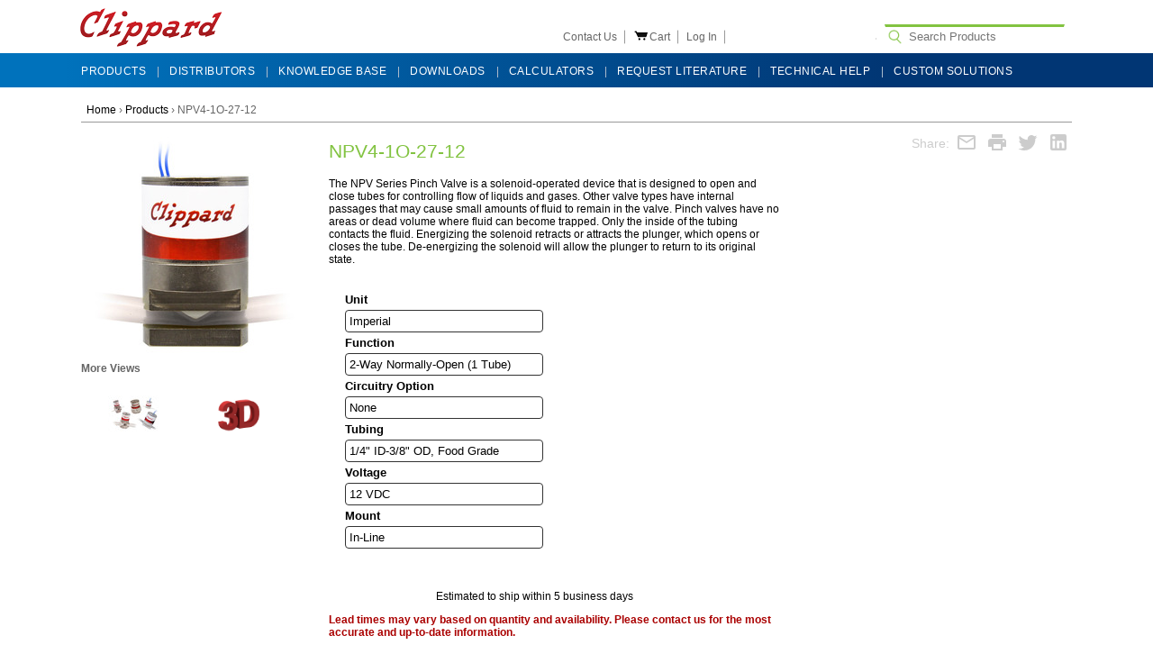

--- FILE ---
content_type: text/html; charset=UTF-8
request_url: https://www.clippard.com/part/NPV4-1O-27-12
body_size: 15505
content:
<!DOCTYPE html>
<html lang="en">

<head>
  
<!-- BEGIN BRIGHTEDGE HEAD -->
<!-- uri = https://frontend:3000/part/NPV4-1O-27-12 -->
<!-- request to BrightEdge get capsule 0.024 sec : https://ixfd-api.bc0a.com/api/ixf/1.0.0/get_capsule/f00000000131745/0246011868?client=perl_sdk&client_version=0.01&base_url=https%3A%2F%2Ffrontend%3A3000%2Fpart%2FNPV4-1O-27-12&orig_url=https%3A%2F%2Ffrontend%3A3000%2Fpart%2FNPV4-1O-27-12&user_agent=Mozilla%2F5.0+(Macintosh%3B+Intel+Mac+OS+X+10_15_7)+AppleWebKit%2F537.36+(KHTML%2C+like+Gecko)+Chrome%2F131.0.0.0+Safari%2F537.36%3B+ClaudeBot%2F1.0%3B+%2Bclaudebot%40anthropic.com) -->
<script type='text/javascript'>
if (window.BEJSSDKObserver === undefined) {
  (function(BEJSSDKObserver, $, undefined) {
    var observer = void 0;
    var listeners = [];
    var readySet = [];
    var doc = window.document;
    var MutationObserver = window.MutationObserver || window.WebKitMutationObserver;

    function checkSelector(selector, fn, indexList) {
      var elements = doc.querySelectorAll(selector);
  /**
    issues on IE @see https://www.codesd.com/item/javascript-es6-not-a-function-error.html
    elements = Array.from(elements);

    */
    for (var i = 0, len = elements.length; i < len; i++) {
      /* -1 means all instances */
      if (indexList != -1 && !(i in indexList)) {
        continue;
      }
      var element = elements[i];
      for (var j = 0; j < readySet.length; j++) {
        if (readySet[j] == element.className || readySet[j] == element.id) {
          return;
        }
      }
      if (element.className) {
        readySet.push(element.className);
      }
      if (element.id) {
        readySet.push(element.id);
      }

      if (!element.ready || MutationObserver==null) {
        element.ready = true;
        fn.call(element, element);
      }
    }
  }

  function checkListeners() {
    listeners.forEach(function (listener) {
      return checkSelector(listener.selector, listener.fn, listener.indexList);
    });
  }

  function removeListener(selector, fn) {
    var i = listeners.length;
    while (i--) {
      var listener = listeners[i];
      if (listener.selector === selector && listener.fn === fn) {
        listeners.splice(i, 1);
        if (!listeners.length && observer) {
          observer.disconnect();
          observer = null;
        }
      }
    }
  }

/**
 * Fire event on first js selector
 * @param selector string to watch on
 * @param fn       callback function
 * @param index_list can be undefined which means only first one
 *                   or -1 which means all
 *                   or a list of allowable indexes
 */
 BEJSSDKObserver.jsElementReady = function(selector, fn, index_list) {
  if (index_list === undefined) {
    index_list = [];
    index_list.push(0);
  }

  if (MutationObserver != null) {
    if (!observer) {
      observer = new MutationObserver(checkListeners);
      observer.observe(doc.documentElement, {
        childList: true,
        subtree: true
      });
    }
    listeners.push({ selector: selector, fn: fn, indexList: index_list });
  } else {
    /* <= IE8 */
    if (!document.addEventListener) {
      /* log("<=IE8 attachEvent assignment"); */
      document.addEventListener = document.attachEvent;
    }
    document.addEventListener("DOMContentLoaded", function(event) {
      var elements = doc.querySelectorAll(selector);
      for (var i = 0, len = elements.length; i < len; i++) {
        /* -1 means all instances */
        if (index_list != -1 && !(i in index_list)) {
          continue;
        }
        var element = elements[i];
        element.ready = true;
        fn.call(element, element);
      }
    });
  }

  checkSelector(selector, fn, index_list);
  return function () {
    return removeListener(selector, fn);
  };
};
}(window.BEJSSDKObserver = window.BEJSSDKObserver || {}));
}
var jsElementReady = window.BEJSSDKObserver.jsElementReady;

if (window.BELinkBlockGenerator === undefined) {
  (function(BELinkBlockGenerator, $, undefined) {
    BELinkBlockGenerator.MAXIMUM_HEADLINE_LENGTH = 100;
    BELinkBlockGenerator.MAXIMUM_DESC_LENGTH = 200;

    BELinkBlockGenerator.IND_LINK_BLOCK_TYPE_URL_TYPE = 0;
    BELinkBlockGenerator.IND_LINK_BLOCK_TYPE_HEADLINE_TYPE = 1;
    BELinkBlockGenerator.IND_LINK_BLOCK_TYPE_DESCRIPTION_TYPE = 2;
    BELinkBlockGenerator.IND_LINK_BLOCK_TYPE_IMAGE_TYPE = 3;

    BELinkBlockGenerator.REPLACEMENT_STRATEGY_OVERWRITE = 0;
    BELinkBlockGenerator.REPLACEMENT_STRATEGY_POST_APPEND_ELEMENT = 1;
    BELinkBlockGenerator.REPLACEMENT_STRATEGY_PRE_APPEND_ELEMENT = 2;
    BELinkBlockGenerator.REPLACEMENT_STRATEGY_PRE_APPEND_PARENT = 3;

    BELinkBlockGenerator.setMaximumHeadlineLength = function(length) {
      BELinkBlockGenerator.MAXIMUM_HEADLINE_LENGTH = length;
    };

    BELinkBlockGenerator.setMaximumDescriptionLength = function(length) {
      BELinkBlockGenerator.MAXIMUM_DESC_LENGTH = length;
    };

    BELinkBlockGenerator.generateIndividualLinks = function(parentElement, linkStructure, link) {
      var link_level_element_tag = linkStructure[0];
      var link_level_element = document.createElement(link_level_element_tag);
      var link_attribute_dictionary = linkStructure[1];
      var allowable_elements = linkStructure[2];
      var children_link_structures = linkStructure[3];
      for (var link_attribute_key in link_attribute_dictionary) {
        link_level_element.setAttribute(link_attribute_key, link_attribute_dictionary[link_attribute_key]);
      }

      var added_something = false;
      if (allowable_elements.indexOf(BELinkBlockGenerator.IND_LINK_BLOCK_TYPE_URL_TYPE)>=0) {
        link_level_element.setAttribute('href', link.url);
        added_something = true;
      }
      if (allowable_elements.indexOf(BELinkBlockGenerator.IND_LINK_BLOCK_TYPE_HEADLINE_TYPE)>=0 && link.h1) {
        var headline_text = link.h1;
        if (headline_text.length > BELinkBlockGenerator.MAXIMUM_HEADLINE_LENGTH) {
          headline_text = headline_text.substring(0, BELinkBlockGenerator.MAXIMUM_HEADLINE_LENGTH) + '...';
        }
        var text_node = document.createTextNode(headline_text);
        link_level_element.appendChild(text_node);
        added_something = true;
      }
      if (allowable_elements.indexOf(BELinkBlockGenerator.IND_LINK_BLOCK_TYPE_DESCRIPTION_TYPE)>=0 && link.desc) {
        var desc_text = link.desc;
        if (desc_text.length > BELinkBlockGenerator.MAXIMUM_DESC_LENGTH) {
          desc_text = desc_text.substring(0, BELinkBlockGenerator.MAXIMUM_DESC_LENGTH) + '...';
        }
        var text_node = document.createTextNode(desc_text);
        link_level_element.appendChild(text_node);
        added_something = true;
      }
      if (allowable_elements.indexOf(BELinkBlockGenerator.IND_LINK_BLOCK_TYPE_IMAGE_TYPE)>=0 && link.image) {
        link_level_element.setAttribute('src', link.image);
        added_something = true;
      }
/**
    don't emit for empty links, desc, headline, image
    except for parent structures where allowable_length=0
    */
    if (!added_something && allowable_elements.length != 0) {

      return;
    }
    /* go depth first */
    for (var childrenIndex=0; childrenIndex<children_link_structures.length; childrenIndex++) {
      var childLinkStructure = children_link_structures[childrenIndex];
      BELinkBlockGenerator.generateIndividualLinks(link_level_element, childLinkStructure, link);
    }
    parentElement.appendChild(link_level_element);
  };

  BELinkBlockGenerator.insertLinkBlocks = function(targetElement, replacementStrategy, overallStructure, linkStructure, links,
                                                   titleStructure) {
    if (targetElement == null) {
      return;
    }

    if (replacementStrategy == BELinkBlockGenerator.REPLACEMENT_STRATEGY_OVERWRITE) {
      while (targetElement.firstChild) {
        targetElement.removeChild(targetElement.firstChild);
      }
    }

    var previousElement = targetElement;
    for (var i=0;i<overallStructure.length;i++) {
      var level_definition = overallStructure[i];
      var level_element_tag = level_definition[0];
      var level_element = document.createElement(level_element_tag);
      var attribute_dictionary = level_definition[1];
      for (var attribute_key in attribute_dictionary) {
        level_element.setAttribute(attribute_key, attribute_dictionary[attribute_key]);
      }

      /* need to place title structure */
      if (titleStructure && titleStructure[0] == i) {
        var title_element_tag = titleStructure[1];
        var title_element = document.createElement(title_element_tag);
        var title_attribute_dictionary = titleStructure[2];
        var title_text_content = titleStructure[3];
        for (var title_attribute_key in title_attribute_dictionary) {
          title_element.setAttribute(title_attribute_key, title_attribute_dictionary[title_attribute_key]);
        }

        var title_text_node = document.createTextNode(title_text_content);
        title_element.appendChild(title_text_node);


        level_element.appendChild(title_element);
      }

      /* last level place links */
      if (i == overallStructure.length-1) {
        for (var link_i=0; link_i < links.length; link_i++) {
          var link = links[link_i];
          for (var linkStructureIndex=0;linkStructureIndex < linkStructure.length; linkStructureIndex++) {
            BELinkBlockGenerator.generateIndividualLinks(level_element, linkStructure[linkStructureIndex], link)
          }
        }
      }

      /* first level child we need to check placement */
      if (previousElement == targetElement) {
        if (replacementStrategy == BELinkBlockGenerator.REPLACEMENT_STRATEGY_PRE_APPEND_ELEMENT) {
          /* 2 means insert right before */
          previousElement.insertBefore(level_element, targetElement.firstChild);
        } else if (replacementStrategy == BELinkBlockGenerator.REPLACEMENT_STRATEGY_PRE_APPEND_PARENT) {
          /* 3 means insert right before at parent level */
          var parentElement = previousElement.parentElement;
          parentElement.insertBefore(level_element, previousElement);
        } else {
          previousElement.appendChild(level_element);
        }
      } else {
        previousElement.appendChild(level_element);
      }
      previousElement = level_element;
    }
  };
}(window.BELinkBlockGenerator = window.BELinkBlockGenerator || {}))
};
</script>

<style>
.be-ix-link-block{width:970px;margin:0 auto;padding-bottom:15px}.be-related-link-container{display:flex;margin:0;width:100%}ul.be-list{display:flex;width:75%;padding:0}h3.be-label{margin:0;width:25%;text-align:center;color:#aeaeae}li.be-list-item{width:33.333%;text-align:center;padding:0 5px}a.be-related-link,h3.be-label{color:#aeaeae;font: 13px Arial,Helvetica,sans-serif;}@media (max-width:960px){.be-ix-link-block{width:100%}}@media (max-width:810px){h3.be-label,li.be-list-item a.be-related-link{font-size: 9pt!important;line-height:0;margin-top:8px;}}@media (max-width:550px){h3.be-label,li.be-list-item a.be-related-link{font-size: 8pt!important;line-height:0;}}@media (max-width:390px){h3.be-label,li.be-list-item a.be-related-link{font-size: 6pt!important;line-height:0;}}
</style>

    <script>
      (function() {
      var bec = document.createElement('script');
      bec.type = 'text/javascript';
      bec.async = true;
      bec.setAttribute("data-id", "bec");
      bec.setAttribute("org-id", "f00000000131745");
      bec.setAttribute("domain", ".clippard.com");
      bec.setAttribute("session-timeout", 86400000);
      bec.src = document.location.protocol + '//cdn.b0e8.com/conv_v3.js';
      var s = document.getElementsByTagName('script')[0];
      s.parentNode.insertBefore(bec, s);
})();
</script>

<!-- END BRIGHTEDGE HEAD -->
<meta http-equiv="Content-Type" content="text/html; charset=utf-8" />



<meta name="keywords" content="electronic valves, valves, fluid control, pneumatic valves, pneumatic control, pneumatic solutions, custom pneumatic, custom valves, custom control valves, life science valves" />
<meta name="description" content="...one of the must trusted names in the design and manufacture of miniature fluid control solutions" />

<!-- Google tag (gtag.js) -->
<script async src='https://www.googletagmanager.com/gtag/js?id=G-9P0CFQM0BQ'></script>
<script>
  window.dataLayer = window.dataLayer || [];
  function gtag(){dataLayer.push(arguments);}
  gtag('js', new Date());
  var gtag_config_options={};
  gtag('config', "G-9P0CFQM0BQ", gtag_config_options);
</script>
<!-- END Google tag (gtag.js) -->
  <title>NPV4-1O-27-12</title>
  <meta name="google-translate-customization" content="8bde2aa5fc4928f3-850c6268c873774b-g80496de8c14ff50a-16" />
  <link type="text/css" rel="stylesheet" href="/cms/sites/default/files/css/css_mlTRQHOtEK6oZEp1yLzmbavOpWKHUvI_z-D8H7W-WFk.css" media="all" />
<link type="text/css" rel="stylesheet" href="/cms/sites/default/files/css/css_uaU79ZI7xIStws-aRdjHOxymX4XhwetDhVKb67l4NVg.css" media="screen" />
<style type="text/css" media="print">
<!--/*--><![CDATA[/*><!--*/
#sb-container{position:relative;}#sb-overlay{display:none;}#sb-wrapper{position:relative;top:0;left:0;}#sb-loading{display:none;}

/*]]>*/-->
</style>
<link type="text/css" rel="stylesheet" href="/cms/sites/default/files/css/css_nTapwRv-tWvxxkhcngSbDNGceHYYsFc620W_xr2omGc.css" media="all" />
<link type="text/css" rel="stylesheet" href="/cms/sites/default/files/css/css_uvmBKNRQQ4hXrMmZYHvQG0FMBH9ffBPYXxpa4q2GovU.css" media="all" />
<link type="text/css" rel="stylesheet" href="/cms/sites/default/files/css/css_8BRFIUDkQp1Cpox1AFVxstO_TjDGpWo8IoV3-WszutY.css" media="all" />
<link type="text/css" rel="stylesheet" href="/cms/sites/default/files/css/css_AckaV7rl0XjiHnsn7kp9yFUpg5F9ckHqskzcjJN88hs.css" media="print" />

<!--[if lte IE 7]>
<link type="text/css" rel="stylesheet" href="/cms/sites/default/files/css/css_sIsRwCKuAMZS6YJIMFqPXNCtZHxV56wN2ePifCvkLYc.css" media="all" />
<![endif]-->

<!--[if lte IE 6]>
<link type="text/css" rel="stylesheet" href="/cms/sites/default/files/css/css_yL0bKKBnk3lpWLqxW7MOcaODPqMG3izMXOc7-WbVc8c.css" media="all" />
<![endif]-->
  <meta name="viewport" content="width=device-width, initial-scale=1" />
  <script type="text/javascript" src="/cms/sites/default/files/js/js_weAXuj6WEQN3IqaOpqlvO6fv01ljaZClBygAoXbL_hM.js"></script>
<script type="text/javascript" src="/cms/sites/default/files/js/js_i_RxlX73XzAxgVFj-yiYlpI5TOq825Xr-mXLCGcASls.js"></script>
<script type="text/javascript" src="/cms/sites/default/files/js/js_6Re_vOClXhJbiP-8gGo808h9IKuegdraICHhPdakTuI.js"></script>
<script type="text/javascript" src="/cms/sites/default/files/js/js_rljFcIb-kMFn6hwFT2p5NERrvzuQGIqXBhMZEbziqo4.js"></script>
<script type="text/javascript">
<!--//--><![CDATA[//><!--

          Shadowbox.path = "/cms/sites/all/libraries/shadowbox/";
        
//--><!]]>
</script>
<script type="text/javascript">
<!--//--><![CDATA[//><!--
jQuery.extend(Drupal.settings, {"basePath":"\/cms\/","pathPrefix":"","setHasJsCookie":0,"ajaxPageState":{"theme":"clp","theme_token":"fH0mSWVYwuUsNtFAN5-6Ks8mV0Mj3mmscXF09oPz00s","js":{"misc\/jquery.js":1,"misc\/jquery-extend-3.4.0.js":1,"misc\/jquery-html-prefilter-3.5.0-backport.js":1,"misc\/jquery.once.js":1,"misc\/drupal.js":1,"sites\/all\/libraries\/shadowbox\/shadowbox.js":1,"sites\/all\/modules\/shadowbox\/shadowbox_auto.js":1,"sites\/all\/modules\/cil_image_slider\/cil_image_slider.js":1,"sites\/all\/modules\/extlink\/js\/extlink.js":1,"sites\/all\/themes\/clp\/js\/cil-store.js":1,"sites\/all\/themes\/clp\/js\/clickloader.js":1,"0":1},"css":{"modules\/system\/system.base.css":1,"modules\/system\/system.menus.css":1,"modules\/system\/system.messages.css":1,"modules\/system\/system.theme.css":1,"sites\/all\/libraries\/shadowbox\/shadowbox.css":1,"0":1,"modules\/comment\/comment.css":1,"modules\/field\/theme\/field.css":1,"modules\/node\/node.css":1,"modules\/search\/search.css":1,"modules\/user\/user.css":1,"sites\/all\/modules\/calendar\/css\/calendar_multiday.css":1,"sites\/all\/modules\/extlink\/css\/extlink.css":1,"sites\/all\/modules\/views\/css\/views.css":1,"sites\/all\/modules\/ckeditor\/css\/ckeditor.css":1,"sites\/all\/modules\/cil_image_slider\/cil_image_slider.css":1,"sites\/all\/modules\/ctools\/css\/ctools.css":1,"sites\/all\/modules\/lexicon\/css\/lexicon.css":1,"sites\/all\/modules\/purr_messages\/purrcss\/purr.css":1,"sites\/all\/themes\/clp\/css\/html-reset.css":1,"sites\/all\/themes\/clp\/css\/tabs.css":1,"sites\/all\/themes\/clp\/css\/pages.css":1,"sites\/all\/themes\/clp\/css\/blocks.css":1,"sites\/all\/themes\/clp\/css\/navigation.css":1,"sites\/all\/themes\/clp\/css\/views-styles.css":1,"sites\/all\/themes\/clp\/css\/nodes.css":1,"sites\/all\/themes\/clp\/css\/comments.css":1,"sites\/all\/themes\/clp\/css\/forms.css":1,"sites\/all\/themes\/clp\/css\/fields.css":1,"sites\/all\/themes\/clp\/css\/clippard.css":1,"sites\/all\/themes\/clp\/css\/product-category.css":1,"sites\/all\/themes\/clp\/css\/kb-search.css":1,"sites\/all\/themes\/clp\/css\/product-page.css":1,"sites\/all\/themes\/clp\/css\/clickloader.css":1,"sites\/all\/themes\/clp\/css\/store.css":1,"sites\/all\/themes\/clp\/css\/print.css":1,"sites\/all\/themes\/clp\/css\/ie7.css":1,"sites\/all\/themes\/clp\/css\/ie6.css":1}},"shadowbox":{"animate":1,"animateFade":1,"animSequence":"sync","auto_enable_all_images":1,"auto_gallery":0,"autoplayMovies":true,"continuous":1,"counterLimit":"10","counterType":"default","displayCounter":1,"displayNav":1,"enableKeys":1,"fadeDuration":"0.35","handleOversize":"resize","handleUnsupported":"link","initialHeight":160,"initialWidth":320,"language":"en","modal":false,"overlayColor":"#000","overlayOpacity":"0.85","resizeDuration":"0.35","showMovieControls":1,"slideshowDelay":"0","viewportPadding":20,"useSizzle":0},"better_exposed_filters":{"views":{"clippard_news":{"displays":{"block":{"filters":[]}}}}},"extlink":{"extTarget":"_blank","extClass":"ext","extLabel":"(link is external)","extImgClass":0,"extIconPlacement":"append","extSubdomains":1,"extExclude":"","extInclude":"","extCssExclude":"","extCssExplicit":"","extAlert":0,"extAlertText":"This link will take you to an external web site. We are not responsible for their content.","mailtoClass":"mailto","mailtoLabel":"(link sends e-mail)","extUseFontAwesome":false}});
//--><!]]>
</script>
<script src="/cms/sites/all/themes/clp/js/jquery-ui-1.12.1.min.js"></script>
<script type="text/javascript">

	jQuery(function(){
		window.shop = new CILShop({
			is_cart_page: 0
		});
	})

</script>

</head>
<body class="html not-front not-logged-in no-sidebars page-node page-node- page-node-196 node-type-page section-website-front" >
    <div class="region region-page-top">
    
<!-- BEGIN BRIGHTEDGE BODY -->

<!-- END BRIGHTEDGE BODY -->
  </div><!-- /.region -->
  
	<noscript>
		<div class="noscript">
			<div class="noscript-inner">
				<p><strong>JavaScript seem to be disabled in your browser.</strong></p>
				<p>You must have JavaScript enabled in your browser to utilize the functionality of this website.</p>
			</div>
		</div>
	</noscript>
	
    <div class="pageWrapper ">
		<div class="page">
			<div class="header-container page-header-container">
				<div class="header page-header">
				  <div class="region region-header">
    <div id="block-block-5" class="block block-block first odd">

      
  <div class="content">
    <div class="logo">
	<a class="logo" href="/" title="Clippard: Manufacturer of Miniature Pneumatic Components Logo"><img alt="Clippard Logo" src="/cms/sites/default/files/wiki_images/clippard_0.png" /></a>
</div>
<div class="customLinks">
	<ul>
		<li class="mobile-hide">
			<a href="/cms/contact-clippard">Contact Us</a>
		<li class="cart">
			<div class="maybecartbutton">
			<a href="/cart" title="Cart"><img src="/cms/sites/default/files/wiki_images/order.png" alt="View Cart"><span class="cartlabel">Cart</span></a>
			</div>
		<li class="account mobile-hide">
			<a href="/account">Log In</a>
		<li id="google_translate_element" class="mobile-hide">
		<li class="searchparent"><form action="/products"><input name="keywords" class="search" type="search" placeholder="Search Products"></form>
		<li class="mobile-show mobile-menu-button-gap">&nbsp;</li>
	</ul>
</div>
<div class="mobile-show mobile-menu-container">
	<input type="checkbox" class="toggle">
	<div class="menubar1"></div>
	<div class="menubar2"></div>
	<div class="menubar3"></div>
	<ul class="mobile-menu">
		<li><a href="/cms/wiki/our-credoTest">ABOUT US</a>
		<li><a href="/products">PRODUCTS</a>
		<li><a href="/kb?category=advertising">MARKETS</a>
		<li><a href="/kb?category=tools">TOOLS</a>
		<li><a href="/distributors">LOCATE A DISTRIBUTOR</a>
		<li><a href="/kb">KNOWLEDGE BASE</a>
		<li><a href="/kb">NEWS</a>
		<li><a href="/cms/technical-help">TECHNICAL HELP</a>
		<li><a href="/cms/contact-clippard">CONTACT US</a>
		<li><a href="/request-literature">REQUEST CATALOG</a>
		<li><a href="/account">LOG IN</a>
		<li><a href="/cart">VIEW CART</a>
	</ul>
</div>
<script type="text/javascript">
function googleTranslateElementInit() {
  new google.translate.TranslateElement({pageLanguage: 'en', layout: google.translate.TranslateElement.InlineLayout.SIMPLE}, 'google_translate_element');
}
</script><script type="text/javascript" src="//translate.google.com/translate_a/element.js?cb=googleTranslateElementInit"></script>
  </div>

</div><!-- /.block -->
<div id="block-block-12" class="block block-block last even">

      
  <div class="content">
    <script type="text/javascript">
    var $mcGoal = {'settings':{'uuid':'a54be595903396c4c2b85e075','dc':'us7'}};
    (function() {
        var sp = document.createElement('script'); sp.type = 'text/javascript'; sp.async = true; sp.defer = true;
        sp.src = ('https:' == document.location.protocol ? 'https://s3.amazonaws.com/downloads.mailchimp.com' : 'http://downloads.mailchimp.com') + '/js/goal.min.js';
        var s = document.getElementsByTagName('script')[0]; s.parentNode.insertBefore(sp, s);
    })(); 
</script>
  </div>

</div><!-- /.block -->
  </div><!-- /.region -->
				</div>
			</div>

  <div class="region region-navigation">
    <div id="block-block-8" class="block block-block nav-container first last odd">

      
  <div class="content">
    <ul id="nav" class="mobile-hide">
	<li class="first"><a href="/products/"><span>Products</span></a>
	<li><a href="/distributors"><span>Distributors</span></a>
	<li><a href="/cms/"><span>Knowledge Base</span></a>
	<li><a href="/cms/downloads"><span>Downloads</span></a>
	<li><a href="/kb?category=Calculators"><span>Calculators</span></a>
	<li><a href="/cms/catalog-request"><span>Request Literature</span></a>
	<li><a href="/cms/technical-help"><span>Technical Help</span></a>
	<li class="last"><a href="/products/custom-solutions"><span>Custom Solutions</span></a>
</ul>  </div>

</div><!-- /.block -->
  </div><!-- /.region -->


<div class="main-container part-page-layout">
<div class="main">
	<div class="breadcrumbs">		<a href="/">Home</a>	<span class="separator">&rsaquo;</span>			<a href="/products">Products</a>	<span class="separator">&rsaquo;</span>			<span>NPV4-1O-27-12</span>		

	
	<div class="share-links">
		Share:
		<a class="share-email" onclick="shareEmail()">
			<svg style="width:24px;height:24px" viewBox="0 0 24 24">
				<path fill="currentColor" d="M22 6C22 4.9 21.1 4 20 4H4C2.9 4 2 4.9 2 6V18C2 19.1 2.9 20 4 20H20C21.1 20 22 19.1 22 18V6M20 6L12 11L4 6H20M20 18H4V8L12 13L20 8V18Z" />
			</svg>	
		</a>
		<a class="share-print" onclick="sharePrintableArea()">
			<svg style="width:24px;height:24px" viewBox="0 0 24 24">
				<path fill="currentColor" d="M18,3H6V7H18M19,12A1,1 0 0,1 18,11A1,1 0 0,1 19,10A1,1 0 0,1 20,11A1,1 0 0,1 19,12M16,19H8V14H16M19,8H5A3,3 0 0,0 2,11V17H6V21H18V17H22V11A3,3 0 0,0 19,8Z" />
			</svg>
		</a>
		<a class="share-twitter" onclick="shareTwitter()">
			<svg style="width:24px;height:24px" viewBox="0 0 24 24">
				<path fill="currentColor" d="M22.46,6C21.69,6.35 20.86,6.58 20,6.69C20.88,6.16 21.56,5.32 21.88,4.31C21.05,4.81 20.13,5.16 19.16,5.36C18.37,4.5 17.26,4 16,4C13.65,4 11.73,5.92 11.73,8.29C11.73,8.63 11.77,8.96 11.84,9.27C8.28,9.09 5.11,7.38 3,4.79C2.63,5.42 2.42,6.16 2.42,6.94C2.42,8.43 3.17,9.75 4.33,10.5C3.62,10.5 2.96,10.3 2.38,10C2.38,10 2.38,10 2.38,10.03C2.38,12.11 3.86,13.85 5.82,14.24C5.46,14.34 5.08,14.39 4.69,14.39C4.42,14.39 4.15,14.36 3.89,14.31C4.43,16 6,17.26 7.89,17.29C6.43,18.45 4.58,19.13 2.56,19.13C2.22,19.13 1.88,19.11 1.54,19.07C3.44,20.29 5.7,21 8.12,21C16,21 20.33,14.46 20.33,8.79C20.33,8.6 20.33,8.42 20.32,8.23C21.16,7.63 21.88,6.87 22.46,6Z" />
			</svg>
		</a>
		<a class="share-linkedin" onclick="shareLinkedin()">
			<svg style="width:24px;height:24px" viewBox="0 0 24 24">
				<path fill="currentColor" d="M19 3A2 2 0 0 1 21 5V19A2 2 0 0 1 19 21H5A2 2 0 0 1 3 19V5A2 2 0 0 1 5 3H19M18.5 18.5V13.2A3.26 3.26 0 0 0 15.24 9.94C14.39 9.94 13.4 10.46 12.92 11.24V10.13H10.13V18.5H12.92V13.57C12.92 12.8 13.54 12.17 14.31 12.17A1.4 1.4 0 0 1 15.71 13.57V18.5H18.5M6.88 8.56A1.68 1.68 0 0 0 8.56 6.88C8.56 5.95 7.81 5.19 6.88 5.19A1.69 1.69 0 0 0 5.19 6.88C5.19 7.81 5.95 8.56 6.88 8.56M8.27 18.5V10.13H5.5V18.5H8.27Z" />
			</svg>
		</a>
	</div>
	
</div>


	
	



<div class="product-container">
<div class="prod-img-col">
	<div class="product-img-box">
		
		<a href="/static/images/cache/a8/a81e8905c2979f4ed4401e0d6807b21ce38e3701-900x700.jpg" rel="lightbox[rotation]" title="" onclick="return false;">
			<img width="256" height="255" alt="NPV4-1O-27-12" src="/static/images/cache/a8/a81e8905c2979f4ed4401e0d6807b21ce38e3701-256x256.jpg" >
		</a>
		<div class="more-views" >
			<h4>More Views</h4>
			<ul>				<li><a href="/static/images/cache/3d/3d8fc9fd2ef1682a179639f32266ffbc869041a4-900x700.jpg" rel="lightbox[rotation]" title="" onclick="return false;">
					<img src="/static/images/cache/3d/3d8fc9fd2ef1682a179639f32266ffbc869041a4-56x56.jpg" alt="view 0" width="56" height="42" >
				</a></li>				<li class='img3d' >
					<a href="https://www.traceparts.com/els/clippard/en/api/viewer/3d?SupplierID=CLIPPARD&PartNumber=NPV4-1O-27-12&DisplayLogo=false"
						rel="lightbox[rotation];height=600;width=800;"
						title="" onclick="return false;">
					<img src="/static/images/3d.png" width=56 height=56 alt="View in 3D">
					</a>
				</li>			</ul>
		</div>
		
	</div>
</div>

<div class="prod-main-col">
	<div class="product-core">
		<div class="before-options">

		<div class="product-name">
			<h1>NPV4-1O-27-12</h1>
		</div>
		<div class="product-intro">
			The NPV Series Pinch Valve is a solenoid-operated device that is designed to open and close tubes for controlling flow of liquids and gases. Other valve types have internal passages that may cause small amounts of fluid to remain in the valve. Pinch valves have no areas or dead volume where fluid can become trapped. Only the inside of the tubing contacts the fluid. Energizing the solenoid retracts or attracts the plunger, which opens or closes the tube. De-energizing the solenoid will allow the plunger to return to its original state.
		</div>
		</div>

		<div class="product-options">
						<form class="prod-conf-form" method="GET" action="/part/configure" data-template-id="204">
			<fieldset class="prod-conf">
				<div class="param" data-name="unit">
					<label class="param-name">Unit</label>
					<button type="button" class="param-value" data-name="unit" data-value="IMP">
						<span class="param-value-text">Imperial&nbsp;</span>
						<div class="param-options">
							
								<a class="param-option  selected"
									tabIndex=0 data-value="IMP">
									Imperial
								</a>
							
								<a class="param-option "
									tabIndex=0 data-value="M">
									Metric
								</a>
						</div>
					</button>
				</div>	<div class="param" data-name="function">
					<label class="param-name">Function</label>
					<button type="button" class="param-value" data-name="function" data-value="O">
						<span class="param-value-text">2-Way Normally-Open (1 Tube)&nbsp;</span>
						<div class="param-options">
							
								<a class="param-option "
									tabIndex=0 data-value="C">
									2-Way Normally-Closed (1 Tube)
								</a>
							
								<a class="param-option  selected"
									tabIndex=0 data-value="O">
									2-Way Normally-Open (1 Tube)
								</a>
							
								<a class="param-option  conflict"
									tabIndex=0 data-value="D">
									3-Way Dual Tube (1 N-O, 1 N-C)
								</a>
						</div>
					</button>
				</div>	<div class="param" data-name="circuit">
					<label class="param-name">Circuitry Option</label>
					<button type="button" class="param-value" data-name="circuit" data-value="STD">
						<span class="param-value-text">None&nbsp;</span>
						<div class="param-options">
							
								<a class="param-option  selected"
									tabIndex=0 data-value="STD">
									None
								</a>
							
								<a class="param-option "
									tabIndex=0 data-value="L">
									Hit &amp; Hold
								</a>
							
								<a class="param-option "
									tabIndex=0 data-value="F">
									State Feedback 
								</a>
						</div>
					</button>
				</div>	<div class="param" data-name="tubing">
					<label class="param-name">Tubing</label>
					<button type="button" class="param-value" data-name="tubing" data-value="27">
						<span class="param-value-text">1/4&quot; ID-3/8&quot; OD,  Food Grade&nbsp;</span>
						<div class="param-options">
							
								<a class="param-option "
									tabIndex=0 data-value="01">
									0.030&quot; ID-0.065&quot; OD, Medical
								</a>
							
								<a class="param-option "
									tabIndex=0 data-value="02">
									1/32&quot; ID-3/32&quot; OD, Medical
								</a>
							
								<a class="param-option "
									tabIndex=0 data-value="03">
									1/16&quot; ID-1/8&quot; OD, Medical
								</a>
							
								<a class="param-option "
									tabIndex=0 data-value="04">
									1/16&quot; ID-3/16&quot; OD, Medical
								</a>
							
								<a class="param-option "
									tabIndex=0 data-value="05">
									1/8&quot; ID-1/4&quot; OD, Medical
								</a>
							
								<a class="param-option "
									tabIndex=0 data-value="06">
									3/16&quot; ID-5/16&quot; OD, Medical
								</a>
							
								<a class="param-option "
									tabIndex=0 data-value="07">
									1/4&quot; ID-3/8&quot; OD, Medical
								</a>
							
								<a class="param-option "
									tabIndex=0 data-value="23">
									1/16&quot; ID-1/8&quot; OD, Food Grade
								</a>
							
								<a class="param-option "
									tabIndex=0 data-value="25">
									1/8&quot; ID-1/4&quot; OD,  Food Grade
								</a>
							
								<a class="param-option  selected"
									tabIndex=0 data-value="27">
									1/4&quot; ID-3/8&quot; OD,  Food Grade
								</a>
						</div>
					</button>
				</div>	<div class="param" data-name="voltage">
					<label class="param-name">Voltage</label>
					<button type="button" class="param-value" data-name="voltage" data-value="12">
						<span class="param-value-text">12 VDC&nbsp;</span>
						<div class="param-options">
							
								<a class="param-option  selected"
									tabIndex=0 data-value="12">
									12 VDC
								</a>
							
								<a class="param-option "
									tabIndex=0 data-value="24">
									24 VDC
								</a>
						</div>
					</button>
				</div>	<div class="param" data-name="mount">
					<label class="param-name">Mount</label>
					<button type="button" class="param-value" data-name="mount" data-value="STD">
						<span class="param-value-text">In-Line&nbsp;</span>
						<div class="param-options">
							
								<a class="param-option  selected"
									tabIndex=0 data-value="STD">
									In-Line
								</a>
							
								<a class="param-option "
									tabIndex=0 data-value="P">
									Panel
								</a>
						</div>
					</button>
				</div>
			
				<input type="hidden" name="_mru" value="" />
			
				<input type="hidden" name="_prev_state" value="" />
			
			</fieldset>
			</form>
			<script>new Configurator({ controller: "/part/configure" })</script>

		</div>

		<div class="after-options">
		<div class="price-box">
				<span class="price"></span>					<span class="in-stock">
						Estimated to ship within 5 business days
					</span>
		</div>
		<div class="leadtime">Lead times may vary based on quantity and availability. Please contact us for the most accurate and up-to-date information.</div>
		<form class="cart-add" action="/cart/add" method="get">
		<input name="formkey" type="hidden" value="afc1737ad8c0f1344019811765d9a46a">
		<input type="hidden" name="sku" value="NPV4-1O-27-12" />
		<div class="add-to-box">
			
			<div class="add-to-cart" data-ga4item="{&quot;quantity&quot;:1,&quot;item_name&quot;:&quot;NPV-4 2-Way N.O. Pinch Valve, 1.5\&quot; Dia., 1/4\&quot; ID-3/8\&quot; OD Tubing, 12 VDC&quot;,&quot;item_category2&quot;:&quot;VEK&quot;,&quot;item_id&quot;:&quot;NPV4-1O-27-12&quot;,&quot;item_category3&quot;:&quot;Pinch Valves&quot;,&quot;item_category&quot;:&quot;Isolation Valves&quot;,&quot;price&quot;:&quot;217.97&quot;}">
				<label for="qty">Qty:</label>
				<input type="text" name="qty" id="qty" maxlength="12" value="1" title="Qty" class="input-text qty" />
				<button type="submit" title="Add to Cart" class="button btn-cart">Add to Cart</button>
				<a href="/cms/catalog-request"><button type="button" title="Request More Info" class="button btn-info">REQUEST MORE INFO</button></a>
			</div>
		</div>
		<div class="vol-notice">Contact <a href="https://www.clippard.com/distributors">your local Clippard Distributor</a> for volume discounts.</div>
		</form>
		</div>
	</div>

	<div class="product-tabs tabview">		<button class="tabview-tab">
			Features &amp; Benefits
		</button>		<button class="tabview-tab">
			Specifications
		</button>		<button class="tabview-tab link3d" >
			3D Models
		</button>		<button class="tabview-tab">
			Additional Info
		</button>		<div class="tabview-tab-body" id="features">
			<p><li>Small, compact design
<li>Hygienic and easy to clean (replace tubes)
<li>Low power consumption
<li>High cycle life
<li>Can handle whole blood and particulate matter
<li>Unobstructed flow path
<li>Each valve comes with 12" of silicone tubing
<li>Variety of tubing sizes available
<li>Tubing is easily replaceable</p>

<p><strong>Available in 2-Way Normally-Open or Normally- Closed or 3-Way</strong><br/> <em>(one tube N.O. and one tube N.C.)</em> <strong>configurations</strong></p>

<p>Common industries that use pinch valves for the benefits of isolating media from a mechanical valve include:
drug dispensing, laboratory equipment, waste water, medical devices, chemical, food and beverage equipment,
ceramic/glass/plastic, and solids handling.</p>

<p>&bull; <b>Compact, Robust Design</b><br />
                                    <br />
                                    &bull; <b>Low Maintenance</b><br />
                                    <br />
                                    &bull; <b>Fast Response Time</b><br />
                                    <br />
                                    &bull; <b>Tubing Ranges from 0.031&quot; up to 0.25&quot; ID</b><br />
                                    <br />
                                    &bull; <b>Long Life</b>&mdash;<i>Tubing is easy to replace</i><br />
                                    <br />
                                    &bull; <b>Zero Dead Volume</b><br />
                                    &nbsp;&nbsp;&nbsp;&nbsp;&nbsp;&nbsp;&nbsp;&nbsp; &raquo; Fluid samples are not contaminated by the previous sample through the tube.<br />
                                    &nbsp;&nbsp;&nbsp;&nbsp;&nbsp;&nbsp;&nbsp;&nbsp; &raquo; There is no dead volume, as the tubing holds all the media.<br />
                                    <br />
                                    &bull; <b>Low Power Consumption</b><br />
                                    &nbsp;&nbsp;&nbsp;&nbsp;&nbsp;&nbsp;&nbsp;&nbsp; &raquo; Low wattage coils ranging from 1.0 watt to 7.0 watts<br />
                                    &nbsp;&nbsp;&nbsp;&nbsp;&nbsp;&nbsp;&nbsp;&nbsp; &raquo; To reduce power consumption, a hit and hold circuit can be utilized to energize the valve with full range<br />
                                    &nbsp; &nbsp; &nbsp; &nbsp; &nbsp; &nbsp; of power and then reduce the power by up to 2/3 of the rated voltage. <i>This not only saves power consumption, </i><br />
                                    &nbsp; &nbsp; &nbsp; &nbsp; &nbsp; &nbsp;<i>but also minimizes heat generation.</i><br />
                                    <br />
                                    &bull; <b>Unobstructed Flow Path</b><br />
                                    &nbsp;&nbsp;&nbsp;&nbsp;&nbsp;&nbsp;&nbsp;&nbsp; &raquo; Many other types of solenoid valves have complex valve internals that obstruct flow.<br />
                                    &nbsp;&nbsp;&nbsp;&nbsp;&nbsp;&nbsp;&nbsp;&nbsp; &raquo; Unobstructed flow is important when handling vital fluids. Pinch valves create minimal pressure drop.<br />
                                    <br />
                                    &bull; <b>In Stock</b><br />
                                    &nbsp;&nbsp;&nbsp;&nbsp;&nbsp;&nbsp;&nbsp;&nbsp; &raquo; Manufactured by Clippard in Cincinnati, Ohio, USA<br />
                                    &nbsp;&nbsp;&nbsp;&nbsp;&nbsp;&nbsp;&nbsp;&nbsp; &raquo; Over 120 Stocking Distributors around the world<br />
                                    &nbsp;&nbsp;&nbsp;&nbsp;&nbsp;&nbsp;&nbsp;&nbsp; &raquo; 4 Body Sizes, 1.0 watt to 7.0 watts<br />
                                    &nbsp;&nbsp;&nbsp;&nbsp;&nbsp;&nbsp;&nbsp;&nbsp; &raquo; 6 Tubing Sizes<br />
                                    &nbsp;&nbsp;&nbsp;&nbsp;&nbsp;&nbsp;&nbsp;&nbsp; &raquo; 2 Voltage Options, 12 VDC or 24 VDC<br />
                                    &nbsp;&nbsp;&nbsp;&nbsp;&nbsp;&nbsp;&nbsp;&nbsp; &raquo; 3 Valve Types&mdash;2-Way Normally-Open or Normally-Closed or 3-Way (one tube N.O. and one tube N.C.)</p>

		</div>
		
		<div class="tabview-tab-body" id="spec">
			<div class="box-collateral box-additional">
				<table class="data-table product-attribute-specs-table">
					<colgroup><col width="25%" /><col /></colgroup>
					<tbody>					<tr class="first odd"><th class="label">Applications Form</th><td class="data"><a href="https://www.clippard.com/downloads/PDF_Documents/Clippard%20Pinch%20Valves%20Custom%20Form.pdf">Applications Form</a></td></tr>					<tr class="even"><th class="label">Circuitry Option</th><td class="data">None</td></tr>					<tr class="odd"><th class="label">Connection</th><td class="data">18&quot; (45 cm) Wire Leads</td></tr>					<tr class="even"><th class="label">Data Sheet</th><td class="data"><a href="http://www.clippard.com/downloads/PDF_Documents/Product%20Data%20Sheets/Clippard%20NPV%20Series%20Pinch%20Valves.pdf">Data Sheet</a>, <a href="https://www.clippard.com/downloads/PDF_Documents/Product%20Data%20Sheets/Clippard%20Hit%20and%20Hold%20Option%20for%20Isolation%20Valves.pdf">Hit &amp; Hold Info</a>, <a href="https://www.clippard.com/downloads/PDF_Documents/Product%20Data%20Sheets/state-feedback-pinch-valve.pdf">State Feedback Info</a>, <a href="https://www.clippard.com/downloads/PDF_Documents/Product%20Data%20Sheets/Clippard%20Panel%20Mount%20Pinch%20Valves.pdf">Panel Mount Info</a></td></tr>					<tr class="odd"><th class="label">Documentation</th><td class="data">CE, RoHs (<a href="https://www.clippard.com/cms/quality-documentation">Download</a>)</td></tr>					<tr class="even"><th class="label">Function</th><td class="data">2-Way Normally-Open (1 Tube)</td></tr>					<tr class="odd"><th class="label">Material, Tubing</th><td class="data">Sanitary Platinum-Cured Silicone</td></tr>					<tr class="even"><th class="label">Material, Wetted</th><td class="data">Silicone Tubing (no wetted areas in valve)</td></tr>					<tr class="odd"><th class="label">Max PSI</th><td class="data">9 psi</td></tr>					<tr class="even"><th class="label">Medium</th><td class="data">Air, Water, Gas &amp; Compatible Fluids</td></tr>					<tr class="odd"><th class="label">Mount</th><td class="data">In-Line</td></tr>					<tr class="even"><th class="label">Mounting</th><td class="data">#2-56 or #4-40 manifold. M3 also available.</td></tr>					<tr class="odd"><th class="label">Operating Pressure</th><td class="data">0 to 30 psig (0 to 2 bar) with standard medical/lab grade silicone tubing</td></tr>					<tr class="even"><th class="label">Operating Temperature Range</th><td class="data">-20 to 158&deg;F (-29 to 70&deg;C)</td></tr>					<tr class="odd"><th class="label">Power Consumption</th><td class="data">7.2 Watts</td></tr>					<tr class="even"><th class="label">Product Line Brochure</th><td class="data"><a href="https://www.clippard.com/downloads/PDF_Documents/Product%20Data%20Sheets/Clippard%20Isolation%20Valves%20Brochure.pdf">Isolation Valves</a></td></tr>					<tr class="odd"><th class="label">Response Time</th><td class="data">50 ms</td></tr>					<tr class="even"><th class="label">Thread Depth</th><td class="data">#4-40 (max. 0.125&quot;)</td></tr>					<tr class="odd"><th class="label">Tubing</th><td class="data">1/4&quot; ID-3/8&quot; OD,  Food Grade</td></tr>					<tr class="even"><th class="label">Tubing, Durometer Hardness</th><td class="data">50 Shore A</td></tr>					<tr class="odd"><th class="label">Tubing, Elongation at Break</th><td class="data">770%</td></tr>					<tr class="even"><th class="label">Tubing, Length</th><td class="data">Comes with 12&quot; (30 cm) of selected tubing. Additional tubing available separately.</td></tr>					<tr class="odd"><th class="label">Tubing, Modulus at 200%</th><td class="data">280 psi (19,3 bar)</td></tr>					<tr class="even"><th class="label">Tubing, Tear Strength</th><td class="data">200 ppi</td></tr>					<tr class="odd"><th class="label">Tubing, Tensile Strength at Break</th><td class="data">1,450 psi (100 bar)</td></tr>					<tr class="even"><th class="label">Tubing, Wall Thickness</th><td class="data">0.0625&quot; (1.6 mm)</td></tr>					<tr class="odd"><th class="label">Unit</th><td class="data">Imperial</td></tr>					<tr class="even"><th class="label">Voltage</th><td class="data">12 VDC</td></tr>					<tr class="odd"><th class="label">Wattage</th><td class="data">7.2 Watts</td></tr>					<tr class="last even"><th class="label">Weight (lbs.)</th><td class="data">0.6000</td></tr>					</tbody>
				</table>
				
				<!-- <h4>Data Sheet</h4> -->
				<div class="product-datasheet-box">
					<!-- <a class="button" href="/part/datasheet/NPV4-1O-27-12?circuit=STD&amp;function=O&amp;mount=STD&amp;tubing=27&amp;unit=IMP&amp;voltage=12">View Data Sheet</a> -->
					<a class="button" href="/part/datasheet/NPV4-1O-27-12.pdf?circuit=STD&amp;function=O&amp;mount=STD&amp;tubing=27&amp;unit=IMP&amp;voltage=12">Generate PDF Data Sheet</a>
				</div>
				
			</div>
		</div>		<div class="tabview-tab-body link3d" id="cad">
			
			<form class='cad-download' action='/part/cad-download' method='GET'>
			<b>Get CAD files: </b>
			<select name='format' class="cad-download-format">
				<option value=''>Select a format...</option>
				
				<option value='33'>3D XML</option>
				
				<option value='104'>3MF</option>
				
				<option value='2'>Acis 6.3</option>
				
				<option value='24'>Alibre Design</option>
				
				<option value='62'>AMF</option>
				
				<option value='113'>Animated GIF</option>
				
				<option value='11'>AutoCAD (DWG) - 2D</option>
				
				<option value='36'>AutoCAD (DWG) - 3D</option>
				
				<option value='42'>AutoCAD MEP</option>
				
				<option value='111'>BMP</option>
				
				<option value='656'>BricsCAD (DWG) - 2D</option>
				
				<option value='657'>BricsCAD (DWG) - 3D</option>
				
				<option value='15'>CATIA V4</option>
				
				<option value='216'>CATIA V5</option>
				
				<option value='65'>COLLADA</option>
				
				<option value='16'>Creo</option>
				
				<option value='57'>DesignSpark Mechanical</option>
				
				<option value='52'>DraftSight</option>
				
				<option value='12'>DXF - 2D</option>
				
				<option value='37'>DXF - 3D</option>
				
				<option value='116'>EMF</option>
				
				<option value='132'>Fusion</option>
				
				<option value='112'>GIF</option>
				
				<option value='69'>GstarCAD</option>
				
				<option value='44'>HOOPS</option>
				
				<option value='4'>IGES</option>
				
				<option value='9'>Inventor</option>
				
				<option value='43'>Inventor LT</option>
				
				<option value='58'>IRONCAD</option>
				
				<option value='114'>JPG</option>
				
				<option value='49'>JT</option>
				
				<option value='108'>KeyCreator</option>
				
				<option value='38'>KOMPAS-3D (&gt;=V15)</option>
				
				<option value='200'>Mechanical Desktop</option>
				
				<option value='100'>NX (*.x_t)</option>
				
				<option value='53'>OBJ</option>
				
				<option value='64'>OFF</option>
				
				<option value='67'>Panda3D</option>
				
				<option value='1'>Parasolid 11.1</option>
				
				<option value='110'>PDF</option>
				
				<option value='68'>PDF 3D</option>
				
				<option value='61'>PLY</option>
				
				<option value='34'>PNG</option>
				
				<option value='666'>PRC</option>
				
				<option value='18'>Pro/Engineer Neutral</option>
				
				<option value='600'>Revit</option>
				
				<option value='28'>SketchUp</option>
				
				<option value='457'>Solid Edge</option>
				
				<option value='7'>SOLIDWORKS</option>
				
				<option value='46'>SpaceClaim</option>
				
				<option value='3'>STEP AP203</option>
				
				<option value='19'>STEP AP214</option>
				
				<option value='659'>STEP AP242</option>
				
				<option value='21'>STL</option>
				
				<option value='41'>T-FLEX</option>
				
				<option value='106'>TENADO CAD 3D</option>
				
				<option value='98'>Three.js</option>
				
				<option value='115'>TIF</option>
				
				<option value='10'>TopSolid (&lt; v 7.0)</option>
				
				<option value='56'>TopSolid (v 7.8)</option>
				
				<option value='39'>TurboCAD</option>
				
				<option value='47'>Universal 3D</option>
				
				<option value='671'>VDA-FS</option>
				
				<option value='27'>VRML</option>
				
				<option value='66'>VTK</option>
				
				<option value='35'>VX CAD/CAM</option>
				
				<option value='117'>WMF</option>
				
				<option value='48'>ZW3D</option>
				
			</select>
			
			<!-- the following allows downloads of the zip file without javascript -->
			<input type='hidden' name='sku' id="cad-download-sku" value='NPV4-1O-27-12' />
			<input type='hidden' name='api' id="cad-download-api" value='tp2' />
			<input type='hidden' name='direct' value='1' />
			<noscript><input type="submit" value="download"></noscript>
			</form>
			<div class="cad-loader">
			</div>
		</div>		<!-- KB query: {"rows":100,"tags":["NPV","pinch valve","electronic pinch valve","Hit & Hold"],"keywords":["NPV4-1O-27-12","NPV4","Pinch Valves","Isolation Valves","NPV","pinch valve","electronic pinch valve","Hit & Hold"]} -->		<div class="tabview-tab-body" id="info">
			<div class="box-collateral box-description">				<h2>Notes</h2>
				<div class="std">Max. Pressure: 9 psi</div>
				<div class="part-kb-links">
					<h2>Knowledge Base</h2>
					
										
					
					
						<h4>Advertising</h4>
						<ul>
					
						<li><a href="/cms/wiki/clippard-releases-new-npv-series-miniature-pinch-valves">Clippard Releases New NPV Series Miniature Pinch Valves</a>
										
						<li><a href="/cms/wiki/clippard-releases-npv-dual-tube-3-way-miniature-pinch-valves">Clippard Releases NPV Dual-Tube 3-Way Miniature Pinch Valves</a>
										
						<li><a href="/cms/wiki/qa-miniature-pinch-media-isolation-valve-expert">Q&amp;A with Miniature Pinch &amp; Media Isolation Valve Expert</a>
										
						<li><a href="/cms/wiki/clippard-npv-7-long-stroke-pinch-valves">Clippard NPV-7 Long Stroke Pinch Valves</a>
										
						<li><a href="/cms/wiki/new-pinch-valves-ptfe-isolation-valves">Pinch &amp; PTFE Isolation Valves - A Fluid Power World Interview with Rob Clippard</a>
										
					
					</ul>
						<h4>Applications</h4>
						<ul>
					
						<li><a href="/cms/wiki/maximizing-precision-flow-control-while-reducing-heat-buildup-chemical-analysis-systems">Maximizing Precision &amp; Flow Control While Reducing Heat Buildup in Chemical Analysis Systems</a>
										
						<li><a href="/cms/wiki/isolate-fluids-not-access-improve-cleanliness-serviceability-panel-mounted-pinch-valves">Isolate Fluids, Not Access: Improve Cleanliness &amp; Serviceability with Panel Mounted Pinch Valves</a>
										
						<li><a href="/cms/wiki/3d-bioprinting">3D Bioprinting</a>
										
						<li><a href="/cms/wiki/precise-consistent-control-supports-cell-proliferation">Precise, Consistent Control Supports Cell Proliferation</a>
										
						<li><a href="/cms/wiki/flow-cytometry-application">Flow Cytometry Application</a>
										
						<li><a href="/cms/wiki/solutions-cleanly-efficiently-controlling-blood-flow-dialysis-equipment">Solutions for Cleanly &amp; Efficiently Controlling Blood Flow in Dialysis Equipment</a>
										
						<li><a href="/cms/wiki/precision-control-liquid-extraction-applications">Precision Control for Liquid Extraction Applications</a>
										
						<li><a href="/cms/wiki/pressure-driven-flow-control">Pressure Driven Flow Control</a>
										
						<li><a href="/cms/wiki/regenerative-medicine-lp">Regenerative Medicine</a>
										
						<li><a href="/cms/wiki/precision-control-solutions-commercial-inkjet-printing">Precision Control Solutions for Commercial Inkjet Printing</a>
										
					
					</ul>
						<h4>Pneumatics 101</h4>
						<ul>
					
						<li><a href="/cms/wiki/isolation-valves-overview-different-types">Isolation Valves - An Overview of Different Types</a>
										
					
					</ul>
						<h4>Videos</h4>
						<ul>
					
						<li><a href="/cms/wiki/clippard-pinch-valves-ideal-various-applications">Clippard Pinch Valves Ideal for Various Applications</a>
										
						<li><a href="/cms/wiki/how-replace-pinch-valve-tubing-2-way-pinch-valve">How to Replace Pinch Valve Tubing in a 2-Way Pinch Valve</a>
										
						<li><a href="/cms/wiki/6-key-benefits-pinch-valves">6 Key Benefits of Pinch Valves</a>
										
						<li><a href="/cms/wiki/how-can-wetted-materials-affect-your-application">How Can Wetted Materials Affect Your Application?</a>
					
					</ul>
				</div>
			</div>
		</div>	</div>
	
</div>
</div>


<script type="text/javascript">
function cartAddAjax(event) {
	event.preventDefault();
	var jq_form= jQuery('form.cart-add')
	var params= {}
	jq_form.serializeArray().forEach(function(x) { params[x.name]= x.value; });
	window.shop.addCartItemWithFeedback(params, jq_form.find('.add-to-box button.btn-cart'));
}

function gtag_report_view_item(ga4_item) {
	if (!ga4_item)
		ga4_item= jQuery('.add-to-cart').data('ga4item');
	gtag("event", "view_item", {
		currency: "USD",
		value: ga4_item.price * ga4_item.quantity,
		items: [ ga4_item ]
	})
}

jQuery(document).ready(function() {
	jQuery('.tabview').each(function(){ new TabView(this) });
	jQuery('form.cad-download').each(function(){ new CADLoader(this) });
	try { gtag_report_view_item() } catch (e) { console.log(e) }
});
</script>


	
</div>
</div>

 <!-- main-container -->

			<div class="footer-container">
				<div class="be-ix-link-block"><!--Link Equity Target Div--></div>
				<div class="footer">
					  <div class="region region-footer">
    <div id="block-block-6" class="block block-block first last odd">

      
  <div class="content">
    <ul class="footerLinks">
	<li>
		Company
		<ul>
			<li>
				<a href="/cms/careers">Careers</a></li>
			<li>
				<a href="/cms/wiki/history-clippard">History</a></li>
			<li>
				<a href="/cms/wiki/our-credo">Our Credo</a></li>
			<li>
				<a href="/cms/downloads-press-releases">Press Room</a></li>
			<li>
				<a href="/cms/wiki/community-involvement">Community</a></li>
			<li>
				<a href="/cms/quality-documentation">ISO 9001:2015</a></li>
			<li>
				<a href="/cms/wiki/warranty-information">Warranty</a></li>
			<li>
				<a href="/cms/privacy-policy">Privacy Notice</a></li>
			<li>
				<a href="/cms/terms-use">Terms of Use</a></li>
			<br />
			<br />
		</ul>
	</li>
	<li>
		Products
		<ul>
			<li>
				<a href="/products/">View Products</a></li>
			<li>
				<a href="/downloads/PDF_Documents/Clippard%20Full%20Line%20Catalog/New%20Catalog">View Catalog</a> (PDF)</li>
			<li>
				<a href="/request-literature">Request Literature</a></li>
			<li>
				<a href="http://eepurl.com/BnNyf">Monthly E-Newsletter</a></li>
		</ul>
	</li>
	<li>
		Distributors
		<ul>
			<li>
				<a href="/distributors">Find a Distributor</a></li>
			<li>
				<a href="/cms/technical-help">Technical Help</a></li>
			<li>
				<a href="/cms/wiki/clippard-trade-show-schedule">Trade Show Schedule</a></li>
		</ul>
	</li>
	<li>
		Application Ideas
		<ul>
			<li>
				<a href="/kb?category=Troubleshooting">Product How to's</a></li>
			<li>
				<a href="/kb?category=Troubleshooting">Product Tips</a></li>
			<li>
				<a href="/cms/downloads-installation-instructions">Installation Instructions</a></li>
			<li>
				<a href="/cms/categories/applications">Applications</a></li>
		</ul>
	</li>
	<li>
		Downloads
		<ul>
			<li>
				<a href="/cms/clippard-literature-downloads">Product Brochures</a></li>
			<li>
				<a href="/downloads/PDF_Documents/Application_and_Training">Training PDFs</a></li>
			<li>
				<a href="/downloads/PDF_Documents/Product Data Sheets">Product Data Sheets</a></li>
			<li>
				<a href="/cms/quality-documentation">Quality Documentation</a></li>
			<li>
				<a href="/cms/downloads-press-releases">Press Releases</a></li>
		</ul>
	</li>
	<li>
		Stay Connected
		<ul>
			<li>
				<a href="https://twitter.com/CILCOM"><img alt="Twitter" src="/cms/sites/default/files/wiki_images/twitter.png" style="height: 24px; padding: 2px;" /></a> <a href="https://www.linkedin.com/company/clippard-instrument-laboratory-inc-"> <img alt="LinkedIn" src="/cms/sites/default/files/wiki_images/linkedin.png" style="height: 24px; padding: 2px;" /></a> <a href="https://www.facebook.com/Clippard.Instrument.Laboratory"> <img alt="Facebook" src="/cms/sites/default/files/wiki_images/facebook.png" style="height: 24px; padding: 2px;" /></a> <a href="https://www.youtube.com/user/ClippardMinimatic"><img alt="YouTube" src="/cms/sites/default/files/wiki_images/youtube.png" style="height: 24px; padding: 2px;" /></a></li>
		</ul>
	</li>
</ul>
<div class="footerLinksMobileExtra mobile-show" style="padding-bottom: 2em">
	<p>More ways to shop: <a href="/distributor">Find your nearest distributor</a><br />
		or call 1-877-245-6247</p>
	<p><span style="font-family:Arial,&quot;Helvetica Neue&quot;,Helvetica,sans-serif">�</span> 2024 Clippard Instrument Laboratory, Inc. All rights reserved.<br />
		<span class="bottom-line-links"><a>Privacy Policy</a> <a>Terms of Use</a> <a>Sales and Refunds</a> <a>Legal</a></span></p>
</div>
<p>�</p>
  </div>

</div><!-- /.block -->
  </div><!-- /.region -->
				</div>
			</div>

		</div><!-- page -->
	</div><!-- page-wrapper -->


  </body>
</html>



--- FILE ---
content_type: text/css
request_url: https://www.clippard.com/cms/sites/default/files/css/css_uvmBKNRQQ4hXrMmZYHvQG0FMBH9ffBPYXxpa4q2GovU.css
body_size: 819
content:
.cil-image-slider{margin:0;padding:0;color:white;background:#0072bc;background:linear-gradient(90deg,#0072bc 0%,#013674 80%);height:350px;}.cil-image-slider h1{font-size:120%;font-weight:bold;color:white;}.cil-image-slider .active-area{margin:auto;padding-left:40px;position:relative;height:100%;min-width:600px;max-width:1400px;}.cil-image-slider .seek-control{position:absolute;z-index:10;bottom:60px;left:40px;}.cil-image-slider .seek-control button{padding:0;margin-right:10px;color:white;font-size:120%;border:none;background-color:transparent;}.cil-image-slider .seek-control button.active svg circle{fill:white;}.cil-image-slider .caption-area{position:relative;width:32%;height:100%;}.cil-image-slider .caption{display:none;position:absolute;left:0;right:0;top:50px;bottom:100px;}.cil-image-slider .caption > div{display:inline-block;}.cil-image-slider .caption.active{display:flex;align-items:center;}.cil-image-slider .image-window{position:absolute;top:0;bottom:0;left:30%;width:70%;}.cil-image-slider .learn-more{position:absolute;left:25%;bottom:60px;z-index:10;}.cil-image-slider .learn-more a{padding:.5em;color:white;font-size:150%;font-weight:bold;background-color:#82c341;border-radius:.8em;}
.ctools-locked{color:red;border:1px solid red;padding:1em;}.ctools-owns-lock{background:#ffffdd none repeat scroll 0 0;border:1px solid #f0c020;padding:1em;}a.ctools-ajaxing,input.ctools-ajaxing,button.ctools-ajaxing,select.ctools-ajaxing{padding-right:18px !important;background:url(/cms/sites/all/modules/ctools/images/status-active.gif) right center no-repeat;}div.ctools-ajaxing{float:left;width:18px;background:url(/cms/sites/all/modules/ctools/images/status-active.gif) center center no-repeat;}
abbr.lexicon-indicator,acronym.lexicon-indicator,sup.lexicon-indicator,span.lexicon-indicator,a.lexicon-indicator,a.lexicon-icon,dfn.lexicon-indicator,img.lexicon-indicator{cursor:help;}span.lexicon-term{text-decoration:none;border-bottom:1px dotted;cursor:help;}a.lexicon-term{text-decoration:none;border-bottom:1px dotted #080;color:#080;cursor:help;}.lexicon-links{text-align:center;background-color:#eeeeff;color:#888888;}.lexicon-links a{font-size:140%;text-transform:uppercase;}.lexicon-extralinks a{background-color:#cccccc;font-size:0.6em;}
#purr-container{position:fixed;top:20px;right:20px;z-index:1000;}.notice{position:relative;width:324px;font-size:12px;line-height:16px;}.notice .close{position:absolute;top:12px;right:12px;display:block;width:18px;height:17px;text-indent:-9999px;background:url(/cms/sites/all/modules/purr_messages/purrcss/./images/purrClose.png) no-repeat 0 10px;}.notice-body{min-height:50px;padding:22px 22px 0 22px;background:url(/cms/sites/all/modules/purr_messages/purrcss/images/purrTop.png) no-repeat left top;color:#f9f9f9;}.notice-body ul{margin:0;padding:0;list-style:none;}.notice-body img{width:50px;margin:0 10px 0 0;float:left;}.notice-body h3{margin:0;font-size:1.1em;}.notice-body p{margin:5px 0 0 0;font-size:12px;line-height:1.4em;}.notice-bottom{height:22px;background:url(/cms/sites/all/modules/purr_messages/purrcss/./images/purrBottom.png) no-repeat left top;}.notice.error,.notice.status,.notice.warning{background:none;border:0;}.notice.error .notice-body{background:url(/cms/sites/all/modules/purr_messages/purrcss/./images/purrTop-error.png) no-repeat left top;border:0;}.notice.error .notice-bottom{background:url(/cms/sites/all/modules/purr_messages/purrcss/images/purrBottom-error.png) no-repeat left top;}.notice.warning{background:none;border:0;}.notice.warning .notice-body{background:url(/cms/sites/all/modules/purr_messages/purrcss/./images/purrTop-error.png) no-repeat left top;border:0;}.notice.warning .notice-bottom{background:url(/cms/sites/all/modules/purr_messages/purrcss/./images/purrBottom-error.png) no-repeat left top;}.notice li{margin:0;}.notice a:link{color:#aaf;}.notice pre{margin:0;}


--- FILE ---
content_type: text/css
request_url: https://www.clippard.com/cms/sites/default/files/css/css_AckaV7rl0XjiHnsn7kp9yFUpg5F9ckHqskzcjJN88hs.css
body_size: 40
content:
a:link,a:visited{text-decoration:underline !important}#site-name a:link,#site-name a:visited{text-decoration:none !important}#content a:link:after,#content a:visited:after{content:"("attr(href) ") ";font-size:0.8em;font-weight:normal}#content,#content .section{float:none;width:100%;margin:0 !important;padding:0 !important}body,#page-wrapper,#page,#main-wrapper,#main,#content,#content .section{color:#000;background-color:transparent !important;background-image:none !important}#skip-to-nav,#toolbar,#navigation,.region-sidebar-first,.region-sidebar-second,.region-footer,.breadcrumb,div.tabs,.action-links,.links,.book-navigation,.forum-topic-navigation,.pager,.feed-icons{visibility:hidden;display:none}#page-wrapper{overflow-y:visible}.footer-container{display:none;}
